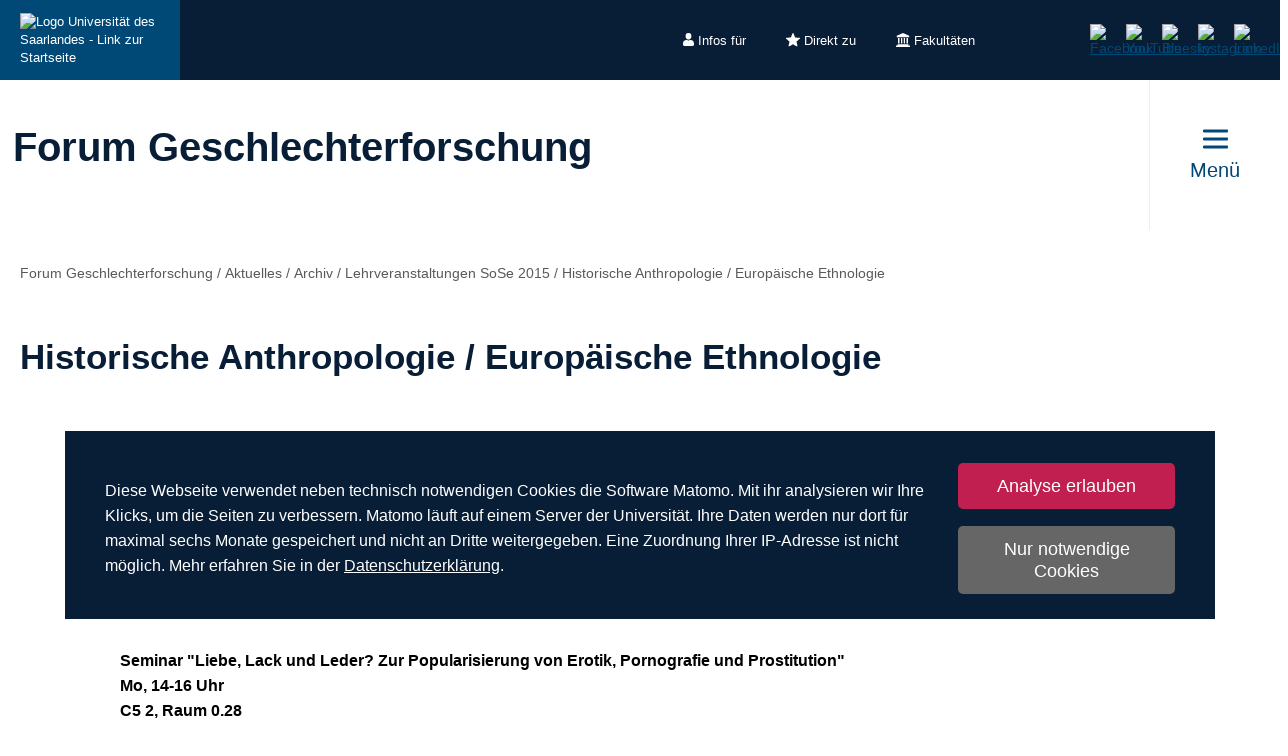

--- FILE ---
content_type: text/html; charset=utf-8
request_url: https://www.uni-saarland.de/forschen/gender/aktuelles/archiv/lehrveranstaltungen-sose-2015/historische-anthropologie-europaeische-ethnologie.html
body_size: 8780
content:
<!DOCTYPE html>
<html lang="de">
<head>

<meta charset="utf-8">
<!-- 
	This website is powered by TYPO3 - inspiring people to share!
	TYPO3 is a free open source Content Management Framework initially created by Kasper Skaarhoj and licensed under GNU/GPL.
	TYPO3 is copyright 1998-2026 of Kasper Skaarhoj. Extensions are copyright of their respective owners.
	Information and contribution at https://typo3.org/
-->

<base href="https://www.uni-saarland.de">

<title>Historische Anthropologie / Europäische Ethnologie | Forum Geschlechterforschung | Universität des Saarlandes</title>
<meta http-equiv="x-ua-compatible" content="IE=edge">
<meta name="generator" content="TYPO3 CMS">
<meta name="viewport" content="width=device-width, initial-scale=1, viewport-fit=cover">
<meta name="robots" content="index,follow">
<meta name="author" content="Universität des Saarlandes">
<meta property="og:title" content="Historische Anthropologie / Europäische Ethnologie">
<meta name="twitter:card" content="summary">
<meta name="apple-mobile-web-app-capable" content="no">

<script nonce=''>
            window.dataLayer = window.dataLayer || [];
            function gtag(){dataLayer.push(arguments);}
    
            gtag('consent', 'default', {
              'ad_storage': 'denied',
              'ad_user_data': 'denied',
              'ad_personalization': 'denied',
              'analytics_storage': 'denied'
            });
            </script>
            
<script id="om-cookie-consent" type="application/json">{"group-1":{"gtm":"matomo","cookie-1":{"body":["<!-- Matomo -->\n<script>\n   function isCorrectEnvironment() {\n       return window.TYPO3_ENV === 'Development\/Staging' || window.TYPO3_ENV === 'Development\/V12';\n   }\n  \n   if (!isCorrectEnvironment()) {\n       var _paq = window._paq = window._paq || [];\n           \/* tracker methods like \"setCustomDimension\" should be called before \"trackPageView\" *\/\n       _paq.push(['trackPageView']);\n       _paq.push(['enableLinkTracking']);\n       (function() {\n           var u=\"https:\/\/statistics.uni-saarland.de\/\";\n           _paq.push(['setTrackerUrl', u+'matomo.php']);\n           _paq.push(['setSiteId', '1']);\n           var d=document, g=d.createElement('script'), s=d.getElementsByTagName('script')[0];\n           g.async=true; g.src=u+'matomo.js'; s.parentNode.insertBefore(g,s);\n       })();\n   }\n   \n   if (isCorrectEnvironment()) {\n       var omCookieScript = document.getElementById('om-cookie-consent');\n       if (omCookieScript) {\n           omCookieScript.parentNode.removeChild(omCookieScript);\n       }\n   }\n<\/script>\n<!-- End Matomo Code -->"]}}}</script>
<link rel="preload" href="/typo3conf/ext/uni_saarland/Resources/Public/Fonts/Open-sans/OpenSans-Regular.woff2"
      as="font" type="font/woff2" crossorigin="anonymous">
<link rel="preload" href="/typo3conf/ext/uni_saarland/Resources/Public/Fonts/Open-sans/OpenSans-SemiBold.woff2"
      as="font" type="font/woff2" crossorigin="anonymous">
<link rel="preload" href="/typo3conf/ext/uni_saarland/Resources/Public/Fonts/Open-sans/OpenSans-ExtraBold.woff2"
      as="font" type="font/woff2" crossorigin="anonymous">
  
<link rel="preload" href="/typo3conf/ext/uni_saarland/Resources/Public/Fonts/Saarland-Icons/saarland-icons.woff"
      as="font" type="font/woff" crossorigin="anonymous">
      <link rel="icon" href="/typo3conf/ext/uni_saarland/Resources/Public/Icons/Favicon/favicon.ico">
      <link rel="apple-touch-icon" sizes="180x180" href="/typo3conf/ext/uni_saarland/Resources/Public/Icons/Favicon/apple-touch-icon.png">
      <link rel="icon" type="image/png" sizes="32x32" href="/typo3conf/ext/uni_saarland/Resources/Public/Icons/Favicon/favicon-32x32.png">
      <link rel="icon" type="image/png" sizes="16x16" href="/typo3conf/ext/uni_saarland/Resources/Public/Icons/Favicon/favicon-16x16.png">
      <link rel="manifest" href="/manifest.json">
      <link rel="mask-icon" href="/typo3conf/ext/uni_saarland/Resources/Public/Icons/Favicon/safari-pinned-tab.svg">
      <meta name="msapplication-TileColor" content="#da532c">
      <link rel="msapplication-config" href="/typo3conf/ext/uni_saarland/Resources/Public/Icons/Favicon/browserconfig.xml">
      <meta name="theme-color" content="#ffffff">
<link rel="canonical" href="https://www.uni-saarland.de/forschen/gender/aktuelles/archiv/lehrveranstaltungen-sose-2015/historische-anthropologie-europaeische-ethnologie.html"/>


<link rel="stylesheet" href="/typo3temp/assets/css/style.css?1768973410" media="all" outputstyle="compressed" formatter="WapplerSystems\WsScss\Formatter\Autoprefixer">



<script src="/typo3temp/assets/compressed/merged-573e20a1e08b0eff4bfbd97626f00123.js?1757566100"></script>

<!--###POSTJSMARKER###-->
</head>
<body>

    <div id="skiplinks">
    <a href="/forschen/gender/aktuelles/archiv/lehrveranstaltungen-sose-2015/historische-anthropologie-europaeische-ethnologie.html#content" class="sr-only sr-only-focusable">Zum Inhalt springen</a>
    <a class="sr-only sr-only-focusable" href="/suche.html">Zur Suche springen</a>
    <a href="/forschen/gender/aktuelles/archiv/lehrveranstaltungen-sose-2015/historische-anthropologie-europaeische-ethnologie.html#footer" class="sr-only sr-only-focusable">Zum Fuss der Seite springen</a>
    
</div>
    <div class="head">
        
    

    <header class="header central">
        
    
            <div class="header__top-bar header__top-bar--decentral">
                
    <div class="header__top-bar--back-wrapper">
        <a aria-label="Zur Uni-Startseite" class="header__top-bar--back-button" title="Universität des Saarlandes" href="/start.html">
            <img class="logo--complete" alt="Logo Universität des Saarlandes - Link zur Startseite" src="/typo3conf/ext/uni_saarland/Resources/Public/Images/UdS_Logo_weiss.svg" width="408" height="163" />
        </a>
        
    </div>

                
	
		<ul class="header__top-bar--meta-nav">
			
				
						<li class="header__top-bar--meta-nav-item meta-nav__has-sub">
							<a href="/meta/infos-fuer.html">
								<img src="/fileadmin/upload/admin/info.svg" width="11" height="14" alt="" />Infos für
							</a>
							<ul class="header__top-bar--meta-nav-submenu">
								
									
											<li><a href="/studium/orientierung.html">Studieninteressierte</a></li>
										
								
									
											<li><a href="/studieren/studienbeginn.html">Erstsemester</a></li>
										
								
									
											<li><a href="/studium/organisation.html">Studierende</a></li>
										
								
									
											<li><a href="/studium/orientierung/schueler.html">Schülerinnen &amp; Schüler</a></li>
										
								
									
											<li><a href="/universitaet/aktuell.html">Presse</a></li>
										
								
									
											<li><a href="/forschung/kultur.html">Unternehmen</a></li>
										
								
									
											<li><a href="/global/alumni.html">Alumni</a></li>
										
								
									
											<li><a href="/intern.html">Uni-Beschäftigte</a></li>
										
								
							</ul>
						</li>
					
			
				
						<li class="header__top-bar--meta-nav-item meta-nav__has-sub">
							<a href="/meta/direkt-zu.html">
								<img src="/fileadmin/upload/admin/stern.svg" width="14" height="14" alt="" />Direkt zu
							</a>
							<ul class="header__top-bar--meta-nav-submenu">
								
									
											<li><a href="/studium/angebot.html">Studienangebot</a></li>
										
								
									
											<li><a href="/studium/bewerbung.html">Bewerben &amp; Einschreiben</a></li>
										
								
									
											<li><a href="/studium/organisation.html">Studienorganisation</a></li>
										
								
									
											<li><a target="_blank" href="https://moodle.uni-saarland.de/" rel="noreferrer">Moodle</a></li>
										
								
									
											<li><a href="/einrichtung/hochschulsport.html">Hochschulsport</a></li>
										
								
									
											<li><a href="/einrichtung/zell.html">Gasthörerstudium</a></li>
										
								
									
											<li><a href="/dezernat/p.html">Personalabteilung</a></li>
										
								
									
											<li><a href="/verwaltung/stellen.html">Stellenausschreibungen</a></li>
										
								
									
											<li><a target="_blank" href="https://unisaarlandde.sharepoint.com/" rel="noreferrer">Intranet (SharePoint)</a></li>
										
								
							</ul>
						</li>
					
			
				
						<li class="header__top-bar--meta-nav-item meta-nav__has-sub">
							<a href="/meta/fakultaeten.html">
								<img src="/fileadmin/upload/admin/fak.svg" width="14" height="14" alt="" />Fakultäten
							</a>
							<ul class="header__top-bar--meta-nav-submenu">
								
									
											<li><a href="/universitaet/organisation/fakultaeten.html">Alle Fakultäten</a></li>
										
								
									
											<li><a href="/fakultaet/hw.html">Fakultät HW</a></li>
										
								
									
											<li><a href="/fakultaet/m.html">Fakultät M</a></li>
										
								
									
											<li><a href="/fakultaet/mi.html">Fakultät MI</a></li>
										
								
									
											<li><a href="/fakultaet/nt.html">Fakultät NT</a></li>
										
								
									
											<li><a href="/fakultaet/p.html">Fakultät P</a></li>
										
								
									
											<li><a href="/fakultaet/r.html">Fakultät R</a></li>
										
								
							</ul>
						</li>
					
			
		</ul>
	

                
    <a aria-label="Suche starten" class="header__top-bar--search-icon" href="/suche.html">
    </a>

                



                
    
    <ul class="header__top-bar--socialmedia">
        
            
                <li>
                    <a title="Facebook" target="_blank" href="https://www.facebook.com/Saarland.University">
                        <img alt="Facebook" src="/typo3conf/ext/uni_saarland/Resources/Public/Icons/facebook.svg" width="8" height="16" />
                    </a>
                </li>
            
        
            
                <li>
                    <a title="YouTube" target="_blank" href="https://www.youtube.com/user/SaarlandUni">
                        <img alt="YouTube" src="/typo3conf/ext/uni_saarland/Resources/Public/Icons/youtube.svg" width="22" height="16" />
                    </a>
                </li>
            
        
            
                <li>
                    <a title="Bluesky" target="_blank" href="https://bsky.app/profile/uni-saarland.de">
                        <img alt="Bluesky" src="/typo3conf/ext/uni_saarland/Resources/Public/Icons/bluesky.svg" width="19" height="16" />
                    </a>
                </li>
            
        
            
                <li>
                    <a title="Instagram" target="_blank" href="https://www.instagram.com/uni_saarland/">
                        <img alt="Instagram" src="/typo3conf/ext/uni_saarland/Resources/Public/Icons/Instagram.svg" width="16" height="16" />
                    </a>
                </li>
            
        
            
                <li>
                    <a title="LinkedIn" target="_blank" href="https://de.linkedin.com/school/saarland-university/">
                        <img alt="LinkedIn" src="/typo3conf/ext/uni_saarland/Resources/Public/Icons/linkedin.svg" width="16" height="16" />
                    </a>
                </li>
            
        
    </ul>

            </div>
        

        
                
    <div class="header__main-bar">
        <div class="header__main-bar--logo-title-wrapper">
            
    
    <div class="header__main-bar--keinlogo header__main-bar--keinlogo--decentralized">
        <span></span>
    </div>

            
                <div class="header__main-bar--title">
                    <a href="/forschen/gender.html">
                        <p class="h1">Forum Geschlechterforschung</p>
                        <p class="h4"></p>
                    </a>
                </div>
            
        </div>
        
                <a href="#" class="burgericon burgericon--decentralized">
                    <div class="burgericon__button not-active">
                        <div class="icons">
                            <span></span>
                            <span></span>
                            <span></span>
                        </div>
                        <span class="title">Menü</span>
                    </div>
                </a>
            
        <div class="menu-layer">
    <button class="menu-layer__close-button" tabindex="0" title="Menü schließen" aria-label="Menü schließen" aria-haspopup="menu">&nbsp;</button>
     <div class="menu-layer__content-wrapper">
            <div class="menu-layer__top-navigation">
                <div class="menu-layer__left-content"></div>
                <div class="menu-layer__mid-content">
                    <div class="menu-layer__second-level-wrapper menu-layer__second-level-wrapper--open">
                        <div class="grid">
                            
                                <div class="grid__column grid__column--xs-3">
                                    <div class="menu-layer__menu-block menu-block no-sub">
                                        <ul class="menu-block__list-lvl-2">
                                            <li class="menu-block__lvl-2-item ">
                                                <a href="/forschen/gender/zertifikat-gender-studies.html" title="Zertifikat &quot;Gender Studies&quot;" class="menu-block__lvl-2-link">
                                                    Zertifikat &quot;Gender Studies&quot;
                                                </a>
                                                <hr class="menu-block__hr" />
                                                
                                            </li>
                                        </ul>
                                    </div>
                                </div>
                            
                                <div class="grid__column grid__column--xs-3">
                                    <div class="menu-layer__menu-block menu-block ">
                                        <ul class="menu-block__list-lvl-2">
                                            <li class="menu-block__lvl-2-item  menu-block__lvl-2-item--has-sub menu-block__lvl-2-item--active">
                                                <a href="/forschen/gender/aktuelles.html" title="Aktuelles" class="menu-block__lvl-2-link">
                                                    Aktuelles
                                                </a>
                                                <hr class="menu-block__hr" />
                                                
                                                    <ul class="menu-block__list-lvl-3">
                                                        
                                                            <li class="menu-block__lvl-3-item ">
                                                                <a href="/forschen/gender/aktuelles/events-wise-2024/2025/lehrveranstaltungen-sose-2025-1.html" title="Lehrveranstaltungen WS 2025/2026" class="menu-block__lvl-3-link">
                                                                    Lehrveranstaltungen WS 2025/2026
                                                                </a>
                                                            </li>
                                                        
                                                            <li class="menu-block__lvl-3-item ">
                                                                <a href="/forschen/gender/aktuelles/events-sose-2025.html" title="Events SoSe 2025" class="menu-block__lvl-3-link">
                                                                    Events SoSe 2025
                                                                </a>
                                                            </li>
                                                        
                                                            <li class="menu-block__lvl-3-item ">
                                                                <a href="/forschen/gender/aktuelles/events-wise-2024/2025/lehrveranstaltungen-sose-2025.html" title="Lehrveranstaltungen SoSe 2025" class="menu-block__lvl-3-link">
                                                                    Lehrveranstaltungen SoSe 2025
                                                                </a>
                                                            </li>
                                                        
                                                            <li class="menu-block__lvl-3-item ">
                                                                <a href="/forschen/gender/aktuelles/events-wise-2024/2025.html" title="Events WiSe 2024/2025" class="menu-block__lvl-3-link">
                                                                    Events WiSe 2024/2025
                                                                </a>
                                                            </li>
                                                        
                                                            <li class="menu-block__lvl-3-item ">
                                                                <a href="/forschen/gender/aktuelles/lehrveranstaltungen-ws-2024/2025.html" title="Lehrveranstaltungen WiSe 2024/2025" class="menu-block__lvl-3-link">
                                                                    Lehrveranstaltungen WiSe 2024/2025
                                                                </a>
                                                            </li>
                                                        
                                                            <li class="menu-block__lvl-3-item  menu-block__lvl-3-item--has-sub">
                                                                <a href="/forschen/gender/aktuelles/lehrveranstaltungen-sose-2024.html" title="Lehrveranstaltungen SoSe 2024" class="menu-block__lvl-3-link">
                                                                    Lehrveranstaltungen SoSe 2024
                                                                </a>
                                                            </li>
                                                        
                                                            <li class="menu-block__lvl-3-item ">
                                                                <a href="/forschen/gender/aktuelles/events-sose-2024-1.html" title="Events SoSe 2024" class="menu-block__lvl-3-link">
                                                                    Events SoSe 2024
                                                                </a>
                                                            </li>
                                                        
                                                            <li class="menu-block__lvl-3-item ">
                                                                <a href="/forschen/gender/aktuelles/lehrveranstaltungen-ws-2023-24.html" title="Lehrveranstaltungen WS 2023/24" class="menu-block__lvl-3-link">
                                                                    Lehrveranstaltungen WS 2023/24
                                                                </a>
                                                            </li>
                                                        
                                                            <li class="menu-block__lvl-3-item ">
                                                                <a href="/forschen/gender/aktuelles/events-ws-2023-24.html" title="Events WS 2023/24" class="menu-block__lvl-3-link">
                                                                    Events WS 2023/24
                                                                </a>
                                                            </li>
                                                        
                                                            <li class="menu-block__lvl-3-item ">
                                                                <a href="/forschen/gender/aktuelles/sommersemester-2023.html" title="Lehrveranstaltungen SoSe 2023" class="menu-block__lvl-3-link">
                                                                    Lehrveranstaltungen SoSe 2023
                                                                </a>
                                                            </li>
                                                        
                                                            <li class="menu-block__lvl-3-item ">
                                                                <a href="/forschen/gender/aktuelles/events-2023.html" title="Events SoSe 2023" class="menu-block__lvl-3-link">
                                                                    Events SoSe 2023
                                                                </a>
                                                            </li>
                                                        
                                                            <li class="menu-block__lvl-3-item ">
                                                                <a href="/forschen/gender/aktuelles/lehrveranstaltungen-sose-2022-1.html" title="Lehrveranstaltungen WiSe 22/23" class="menu-block__lvl-3-link">
                                                                    Lehrveranstaltungen WiSe 22/23
                                                                </a>
                                                            </li>
                                                        
                                                            <li class="menu-block__lvl-3-item ">
                                                                <a href="/forschen/gender/aktuelles/events-wise-2022-2023.html" title="Events WiSe 2022/2023" class="menu-block__lvl-3-link">
                                                                    Events WiSe 2022/2023
                                                                </a>
                                                            </li>
                                                        
                                                            <li class="menu-block__lvl-3-item ">
                                                                <a href="/forschen/gender/aktuelles/lehrveranstaltungen-sose-2022.html" title="Lehrveranstaltungen SoSe 2022" class="menu-block__lvl-3-link">
                                                                    Lehrveranstaltungen SoSe 2022
                                                                </a>
                                                            </li>
                                                        
                                                            <li class="menu-block__lvl-3-item ">
                                                                <a href="/forschen/gender/aktuelles/events-sose-2022.html" title="Events SoSe 2022" class="menu-block__lvl-3-link">
                                                                    Events SoSe 2022
                                                                </a>
                                                            </li>
                                                        
                                                            <li class="menu-block__lvl-3-item ">
                                                                <a href="/forschen/gender/aktuelles/lehrveranstaltungen-wise-20212022.html" title="Lehrveranstaltungen WiSe 2021/2022" class="menu-block__lvl-3-link">
                                                                    Lehrveranstaltungen WiSe 2021/2022
                                                                </a>
                                                            </li>
                                                        
                                                            <li class="menu-block__lvl-3-item ">
                                                                <a href="/forschen/gender/aktuelles/events-wise-202122.html" title="Events WiSe 2021/22" class="menu-block__lvl-3-link">
                                                                    Events WiSe 2021/22
                                                                </a>
                                                            </li>
                                                        
                                                            <li class="menu-block__lvl-3-item ">
                                                                <a href="/forschen/gender/aktuelles/lehrveranstaltungen-sose-2021.html" title="Lehrveranstaltungen SoSe 2021" class="menu-block__lvl-3-link">
                                                                    Lehrveranstaltungen SoSe 2021
                                                                </a>
                                                            </li>
                                                        
                                                            <li class="menu-block__lvl-3-item ">
                                                                <a href="/forschen/gender/aktuelles/events-sose-2021.html" title="Events SoSe 2021" class="menu-block__lvl-3-link">
                                                                    Events SoSe 2021
                                                                </a>
                                                            </li>
                                                        
                                                            <li class="menu-block__lvl-3-item ">
                                                                <a href="/forschen/gender/aktuelles/lehrveranstaltungen-wise-20202021.html" title="Lehrveranstaltungen WiSe 2020/2021" class="menu-block__lvl-3-link">
                                                                    Lehrveranstaltungen WiSe 2020/2021
                                                                </a>
                                                            </li>
                                                        
                                                            <li class="menu-block__lvl-3-item ">
                                                                <a href="/forschen/gender/aktuelles/events-wise-20202021.html" title="Events WiSe 2020/2021" class="menu-block__lvl-3-link">
                                                                    Events WiSe 2020/2021
                                                                </a>
                                                            </li>
                                                        
                                                            <li class="menu-block__lvl-3-item  menu-block__lvl-3-item--has-sub menu-block__lvl-3-item--active">
                                                                <a href="/forschen/gender/aktuelles/archiv.html" title="Archiv" class="menu-block__lvl-3-link">
                                                                    Archiv
                                                                </a>
                                                            </li>
                                                        
                                                    </ul>
                                                
                                            </li>
                                        </ul>
                                    </div>
                                </div>
                            
                                <div class="grid__column grid__column--xs-3">
                                    <div class="menu-layer__menu-block menu-block ">
                                        <ul class="menu-block__list-lvl-2">
                                            <li class="menu-block__lvl-2-item  menu-block__lvl-2-item--has-sub">
                                                <a href="/forschen/gender/beteiligte-personen.html" title="Beteiligte Personen" class="menu-block__lvl-2-link">
                                                    Beteiligte Personen
                                                </a>
                                                <hr class="menu-block__hr" />
                                                
                                                    <ul class="menu-block__list-lvl-3">
                                                        
                                                            <li class="menu-block__lvl-3-item ">
                                                                <a href="/forschen/gender/beteiligte-personen/apl-prof-dr-anne-conrad.html" title="apl. Prof. Dr. Anne Conrad" class="menu-block__lvl-3-link">
                                                                    apl. Prof. Dr. Anne Conrad
                                                                </a>
                                                            </li>
                                                        
                                                            <li class="menu-block__lvl-3-item ">
                                                                <a href="/forschen/gender/beteiligte-personen/prof-dr-astrid-m-fellner.html" title="Prof. Dr. Astrid M. Fellner" class="menu-block__lvl-3-link">
                                                                    Prof. Dr. Astrid M. Fellner
                                                                </a>
                                                            </li>
                                                        
                                                            <li class="menu-block__lvl-3-item ">
                                                                <a href="/forschen/gender/beteiligte-personen/dr-heike-missler.html" title="Dr. Heike Mißler" class="menu-block__lvl-3-link">
                                                                    Dr. Heike Mißler
                                                                </a>
                                                            </li>
                                                        
                                                    </ul>
                                                
                                            </li>
                                        </ul>
                                    </div>
                                </div>
                            
                                <div class="grid__column grid__column--xs-3">
                                    <div class="menu-layer__menu-block menu-block no-sub">
                                        <ul class="menu-block__list-lvl-2">
                                            <li class="menu-block__lvl-2-item ">
                                                <a href="/forschen/gender/publikationen.html" title="Publikationen" class="menu-block__lvl-2-link">
                                                    Publikationen
                                                </a>
                                                <hr class="menu-block__hr" />
                                                
                                            </li>
                                        </ul>
                                    </div>
                                </div>
                            
                                <div class="grid__column grid__column--xs-3">
                                    <div class="menu-layer__menu-block menu-block ">
                                        <ul class="menu-block__list-lvl-2">
                                            <li class="menu-block__lvl-2-item  menu-block__lvl-2-item--has-sub">
                                                <a href="/forschen/gender/intersections.html" title="Intersections" class="menu-block__lvl-2-link">
                                                    Intersections
                                                </a>
                                                <hr class="menu-block__hr" />
                                                
                                                    <ul class="menu-block__list-lvl-3">
                                                        
                                                            <li class="menu-block__lvl-3-item ">
                                                                <a href="/forschen/gender/intersections/intersections-2017.html" title="Intersections 2017" class="menu-block__lvl-3-link">
                                                                    Intersections 2017
                                                                </a>
                                                            </li>
                                                        
                                                            <li class="menu-block__lvl-3-item  menu-block__lvl-3-item--has-sub">
                                                                <a href="/forschen/gender/intersections/intersections-2019.html" title="Intersections 2019" class="menu-block__lvl-3-link">
                                                                    Intersections 2019
                                                                </a>
                                                            </li>
                                                        
                                                            <li class="menu-block__lvl-3-item ">
                                                                <a href="/forschen/gender/intersections/intersections-2023.html" title="Intersections 2023" class="menu-block__lvl-3-link">
                                                                    Intersections 2023
                                                                </a>
                                                            </li>
                                                        
                                                            <li class="menu-block__lvl-3-item ">
                                                                <a href="/forschen/gender/intersections/mission.html" title="Mission" class="menu-block__lvl-3-link">
                                                                    Mission
                                                                </a>
                                                            </li>
                                                        
                                                    </ul>
                                                
                                            </li>
                                        </ul>
                                    </div>
                                </div>
                            
                                <div class="grid__column grid__column--xs-3">
                                    <div class="menu-layer__menu-block menu-block ">
                                        <ul class="menu-block__list-lvl-2">
                                            <li class="menu-block__lvl-2-item  menu-block__lvl-2-item--has-sub">
                                                <a href="/forschen/gender/kontakt.html" title="Kontakt" class="menu-block__lvl-2-link">
                                                    Kontakt
                                                </a>
                                                <hr class="menu-block__hr" />
                                                
                                                    <ul class="menu-block__list-lvl-3">
                                                        
                                                            <li class="menu-block__lvl-3-item ">
                                                                <a href="/forschen/gender/partner.html" title="Partner*innen" class="menu-block__lvl-3-link">
                                                                    Partner*innen
                                                                </a>
                                                            </li>
                                                        
                                                    </ul>
                                                
                                            </li>
                                        </ul>
                                    </div>
                                </div>
                            
                        </div>
                    </div>
                </div>
                <div class="menu-layer__right-content"></div>
            </div>
        </div>
    </div>
    
        
    
    <div class="mobile-menu-layer mobile-menu-layer--decentralized">
        <div class="mobile-menu-layer__content-wrapper">
            <div class="mobile-menu-layer__lang-switch-wrapper">
                



            </div>
            <div class="mobile-menu-layer__meta-buttons-wrapper">
                
    
        <ul class="mobile-meta-nav">
            
                <li class="mobile-meta-nav__item">
                    <a class="mobile-meta-nav__link" href="/meta/infos-fuer.html">
                        
                                <div class="mobile-meta-nav__link-icon">
                                    <img src="/fileadmin/upload/admin/info.svg" width="30" height="30" alt="" />
                                </div>
                                <span class="mobile-meta-nav__link-title">
                                    Infos für
                                </span>
                            
                    </a>
                </li>
            
                <li class="mobile-meta-nav__item">
                    <a class="mobile-meta-nav__link" href="/meta/direkt-zu.html">
                        
                                <div class="mobile-meta-nav__link-icon">
                                    <img src="/fileadmin/upload/admin/stern.svg" width="30" height="30" alt="" />
                                </div>
                                <span class="mobile-meta-nav__link-title">
                                    Direkt zu
                                </span>
                            
                    </a>
                </li>
            
                <li class="mobile-meta-nav__item">
                    <a class="mobile-meta-nav__link" href="/meta/fakultaeten.html">
                        
                                <div class="mobile-meta-nav__link-icon">
                                    <img src="/fileadmin/upload/admin/fak.svg" width="30" height="30" alt="" />
                                </div>
                                <span class="mobile-meta-nav__link-title">
                                    Fakultäten
                                </span>
                            
                    </a>
                </li>
            
            <li class="mobile-meta-nav__item">
                <a class="mobile-meta-nav__link" href="/suche.html">
                    <div class="mobile-meta-nav__link-icon">
                        <img src="/typo3conf/ext/uni_saarland/Resources/Public/Icons/Suche-White.svg" width="30" height="30" alt="" />
                    </div>
                    <span class="mobile-meta-nav__link-title">
                        Suche
                    </span>
                </a>
            </li>
        </ul>
    

            </div>
            <div class="mobile-menu-layer__navivation-wrapper">
                
    <div class="mobilemenu-wrapper">
        <nav id="mobile-menu">
            <ul class="mobilemenu-list">
                
                    <li class="mobilemenu-list__item">

                        
                                <a class="mobilemenu-list__link mobilemenu-list__link--no-sub" href="/forschen/gender/zertifikat-gender-studies.html" title="Zertifikat &quot;Gender Studies&quot;">Zertifikat &quot;Gender Studies&quot;</a>
                            
                    </li>
                
                    <li class="mobilemenu-list__item mobilemenu-list__item--active">

                        
                                <a class="mobilemenu-list__link" href="/forschen/gender/aktuelles.html" title="Aktuelles">Aktuelles</a>
                                
    <ul class="mobilemenu-list">
        <li class="mobilemenu-list__item mobilemenu-list__title">
            <a class="mobilemenu-list__link mobilemenu-list__link--mobile" href="/forschen/gender/aktuelles.html" title="Aktuelles">
            <span>Aktuelles</span>
            </a>
        </li>
        
            <li class="mobilemenu-list__item">
                <a class="mobilemenu-list__link mobilemenu-list__link--mobile" href="/forschen/gender/aktuelles/events-wise-2024/2025/lehrveranstaltungen-sose-2025-1.html" title="Lehrveranstaltungen WS 2025/2026">Lehrveranstaltungen WS 2025/2026</a>
            </li>
        
            <li class="mobilemenu-list__item">
                <a class="mobilemenu-list__link mobilemenu-list__link--mobile" href="/forschen/gender/aktuelles/events-sose-2025.html" title="Events SoSe 2025">Events SoSe 2025</a>
            </li>
        
            <li class="mobilemenu-list__item">
                <a class="mobilemenu-list__link mobilemenu-list__link--mobile" href="/forschen/gender/aktuelles/events-wise-2024/2025/lehrveranstaltungen-sose-2025.html" title="Lehrveranstaltungen SoSe 2025">Lehrveranstaltungen SoSe 2025</a>
            </li>
        
            <li class="mobilemenu-list__item">
                <a class="mobilemenu-list__link mobilemenu-list__link--mobile" href="/forschen/gender/aktuelles/events-wise-2024/2025.html" title="Events WiSe 2024/2025">Events WiSe 2024/2025</a>
            </li>
        
            <li class="mobilemenu-list__item">
                <a class="mobilemenu-list__link mobilemenu-list__link--mobile" href="/forschen/gender/aktuelles/lehrveranstaltungen-ws-2024/2025.html" title="Lehrveranstaltungen WiSe 2024/2025">Lehrveranstaltungen WiSe 2024/2025</a>
            </li>
        
            <li class="mobilemenu-list__item">
                <a class="mobilemenu-list__link mobilemenu-list__link--mobile" href="/forschen/gender/aktuelles/lehrveranstaltungen-sose-2024.html" title="Lehrveranstaltungen SoSe 2024">Lehrveranstaltungen SoSe 2024</a>
            </li>
        
            <li class="mobilemenu-list__item">
                <a class="mobilemenu-list__link mobilemenu-list__link--mobile" href="/forschen/gender/aktuelles/events-sose-2024-1.html" title="Events SoSe 2024">Events SoSe 2024</a>
            </li>
        
            <li class="mobilemenu-list__item">
                <a class="mobilemenu-list__link mobilemenu-list__link--mobile" href="/forschen/gender/aktuelles/lehrveranstaltungen-ws-2023-24.html" title="Lehrveranstaltungen WS 2023/24">Lehrveranstaltungen WS 2023/24</a>
            </li>
        
            <li class="mobilemenu-list__item">
                <a class="mobilemenu-list__link mobilemenu-list__link--mobile" href="/forschen/gender/aktuelles/events-ws-2023-24.html" title="Events WS 2023/24">Events WS 2023/24</a>
            </li>
        
            <li class="mobilemenu-list__item">
                <a class="mobilemenu-list__link mobilemenu-list__link--mobile" href="/forschen/gender/aktuelles/sommersemester-2023.html" title="Lehrveranstaltungen SoSe 2023">Lehrveranstaltungen SoSe 2023</a>
            </li>
        
            <li class="mobilemenu-list__item">
                <a class="mobilemenu-list__link mobilemenu-list__link--mobile" href="/forschen/gender/aktuelles/events-2023.html" title="Events SoSe 2023">Events SoSe 2023</a>
            </li>
        
            <li class="mobilemenu-list__item">
                <a class="mobilemenu-list__link mobilemenu-list__link--mobile" href="/forschen/gender/aktuelles/lehrveranstaltungen-sose-2022-1.html" title="Lehrveranstaltungen WiSe 22/23">Lehrveranstaltungen WiSe 22/23</a>
            </li>
        
            <li class="mobilemenu-list__item">
                <a class="mobilemenu-list__link mobilemenu-list__link--mobile" href="/forschen/gender/aktuelles/events-wise-2022-2023.html" title="Events WiSe 2022/2023">Events WiSe 2022/2023</a>
            </li>
        
            <li class="mobilemenu-list__item">
                <a class="mobilemenu-list__link mobilemenu-list__link--mobile" href="/forschen/gender/aktuelles/lehrveranstaltungen-sose-2022.html" title="Lehrveranstaltungen SoSe 2022">Lehrveranstaltungen SoSe 2022</a>
            </li>
        
            <li class="mobilemenu-list__item">
                <a class="mobilemenu-list__link mobilemenu-list__link--mobile" href="/forschen/gender/aktuelles/events-sose-2022.html" title="Events SoSe 2022">Events SoSe 2022</a>
            </li>
        
            <li class="mobilemenu-list__item">
                <a class="mobilemenu-list__link mobilemenu-list__link--mobile" href="/forschen/gender/aktuelles/lehrveranstaltungen-wise-20212022.html" title="Lehrveranstaltungen WiSe 2021/2022">Lehrveranstaltungen WiSe 2021/2022</a>
            </li>
        
            <li class="mobilemenu-list__item">
                <a class="mobilemenu-list__link mobilemenu-list__link--mobile" href="/forschen/gender/aktuelles/events-wise-202122.html" title="Events WiSe 2021/22">Events WiSe 2021/22</a>
            </li>
        
            <li class="mobilemenu-list__item">
                <a class="mobilemenu-list__link mobilemenu-list__link--mobile" href="/forschen/gender/aktuelles/lehrveranstaltungen-sose-2021.html" title="Lehrveranstaltungen SoSe 2021">Lehrveranstaltungen SoSe 2021</a>
            </li>
        
            <li class="mobilemenu-list__item">
                <a class="mobilemenu-list__link mobilemenu-list__link--mobile" href="/forschen/gender/aktuelles/events-sose-2021.html" title="Events SoSe 2021">Events SoSe 2021</a>
            </li>
        
            <li class="mobilemenu-list__item">
                <a class="mobilemenu-list__link mobilemenu-list__link--mobile" href="/forschen/gender/aktuelles/lehrveranstaltungen-wise-20202021.html" title="Lehrveranstaltungen WiSe 2020/2021">Lehrveranstaltungen WiSe 2020/2021</a>
            </li>
        
            <li class="mobilemenu-list__item">
                <a class="mobilemenu-list__link mobilemenu-list__link--mobile" href="/forschen/gender/aktuelles/events-wise-20202021.html" title="Events WiSe 2020/2021">Events WiSe 2020/2021</a>
            </li>
        
            <li class="mobilemenu-list__item mobilemenu-list__item--active">
                <a class="mobilemenu-list__link mobilemenu-list__link--mobile" href="/forschen/gender/aktuelles/archiv.html" title="Archiv">Archiv</a>
            </li>
        
    </ul>

                            
                    </li>
                
                    <li class="mobilemenu-list__item">

                        
                                <a class="mobilemenu-list__link" href="/forschen/gender/beteiligte-personen.html" title="Beteiligte Personen">Beteiligte Personen</a>
                                
    <ul class="mobilemenu-list">
        <li class="mobilemenu-list__item mobilemenu-list__title">
            <a class="mobilemenu-list__link mobilemenu-list__link--mobile" href="/forschen/gender/beteiligte-personen.html" title="Beteiligte Personen">
            <span>Beteiligte Personen</span>
            </a>
        </li>
        
            <li class="mobilemenu-list__item">
                <a class="mobilemenu-list__link mobilemenu-list__link--mobile" href="/forschen/gender/beteiligte-personen/apl-prof-dr-anne-conrad.html" title="apl. Prof. Dr. Anne Conrad">apl. Prof. Dr. Anne Conrad</a>
            </li>
        
            <li class="mobilemenu-list__item">
                <a class="mobilemenu-list__link mobilemenu-list__link--mobile" href="/forschen/gender/beteiligte-personen/prof-dr-astrid-m-fellner.html" title="Prof. Dr. Astrid M. Fellner">Prof. Dr. Astrid M. Fellner</a>
            </li>
        
            <li class="mobilemenu-list__item">
                <a class="mobilemenu-list__link mobilemenu-list__link--mobile" href="/forschen/gender/beteiligte-personen/dr-heike-missler.html" title="Dr. Heike Mißler">Dr. Heike Mißler</a>
            </li>
        
    </ul>

                            
                    </li>
                
                    <li class="mobilemenu-list__item">

                        
                                <a class="mobilemenu-list__link mobilemenu-list__link--no-sub" href="/forschen/gender/publikationen.html" title="Publikationen">Publikationen</a>
                            
                    </li>
                
                    <li class="mobilemenu-list__item">

                        
                                <a class="mobilemenu-list__link" href="/forschen/gender/intersections.html" title="Intersections">Intersections</a>
                                
    <ul class="mobilemenu-list">
        <li class="mobilemenu-list__item mobilemenu-list__title">
            <a class="mobilemenu-list__link mobilemenu-list__link--mobile" href="/forschen/gender/intersections.html" title="Intersections">
            <span>Intersections</span>
            </a>
        </li>
        
            <li class="mobilemenu-list__item">
                <a class="mobilemenu-list__link mobilemenu-list__link--mobile" href="/forschen/gender/intersections/intersections-2017.html" title="Intersections 2017">Intersections 2017</a>
            </li>
        
            <li class="mobilemenu-list__item">
                <a class="mobilemenu-list__link mobilemenu-list__link--mobile" href="/forschen/gender/intersections/intersections-2019.html" title="Intersections 2019">Intersections 2019</a>
            </li>
        
            <li class="mobilemenu-list__item">
                <a class="mobilemenu-list__link mobilemenu-list__link--mobile" href="/forschen/gender/intersections/intersections-2023.html" title="Intersections 2023">Intersections 2023</a>
            </li>
        
            <li class="mobilemenu-list__item">
                <a class="mobilemenu-list__link mobilemenu-list__link--mobile" href="/forschen/gender/intersections/mission.html" title="Mission">Mission</a>
            </li>
        
    </ul>

                            
                    </li>
                
                    <li class="mobilemenu-list__item">

                        
                                <a class="mobilemenu-list__link" href="/forschen/gender/kontakt.html" title="Kontakt">Kontakt</a>
                                
    <ul class="mobilemenu-list">
        <li class="mobilemenu-list__item mobilemenu-list__title">
            <a class="mobilemenu-list__link mobilemenu-list__link--mobile" href="/forschen/gender/kontakt.html" title="Kontakt">
            <span>Kontakt</span>
            </a>
        </li>
        
            <li class="mobilemenu-list__item">
                <a class="mobilemenu-list__link mobilemenu-list__link--mobile" href="/forschen/gender/partner.html" title="Partner*innen">Partner*innen</a>
            </li>
        
    </ul>

                            
                    </li>
                
            </ul>
        </nav>
    </div>

            </div>
            <div class="mobile-menu-layer__social-nav-wrapper">
                
    
    <ul class="header__top-bar--socialmedia">
        
            
                <li>
                    <a title="Facebook" target="_blank" href="https://www.facebook.com/Saarland.University">
                        <img alt="Facebook" src="/typo3conf/ext/uni_saarland/Resources/Public/Icons/facebook.svg" width="8" height="16" />
                    </a>
                </li>
            
        
            
                <li>
                    <a title="YouTube" target="_blank" href="https://www.youtube.com/user/SaarlandUni">
                        <img alt="YouTube" src="/typo3conf/ext/uni_saarland/Resources/Public/Icons/youtube.svg" width="22" height="16" />
                    </a>
                </li>
            
        
            
                <li>
                    <a title="Bluesky" target="_blank" href="https://bsky.app/profile/uni-saarland.de">
                        <img alt="Bluesky" src="/typo3conf/ext/uni_saarland/Resources/Public/Icons/bluesky.svg" width="19" height="16" />
                    </a>
                </li>
            
        
            
                <li>
                    <a title="Instagram" target="_blank" href="https://www.instagram.com/uni_saarland/">
                        <img alt="Instagram" src="/typo3conf/ext/uni_saarland/Resources/Public/Icons/Instagram.svg" width="16" height="16" />
                    </a>
                </li>
            
        
            
                <li>
                    <a title="LinkedIn" target="_blank" href="https://de.linkedin.com/school/saarland-university/">
                        <img alt="LinkedIn" src="/typo3conf/ext/uni_saarland/Resources/Public/Icons/linkedin.svg" width="16" height="16" />
                    </a>
                </li>
            
        
    </ul>

            </div>
        </div>
    </div>









    </div>

            

    </header>

    
            <div class="header-stage">
                

  <div class="headerimage">
    <picture>

      <source srcset="/fileadmin/upload/_processed_/5/a/csm_Header_schmal_cff10e1f8b.png" media="(max-width: 550px)">
      <source srcset="/fileadmin/upload/_processed_/5/a/csm_Header_schmal_541556a83e.png" media="(max-width: 550px) AND (min-resolution: 192dpi)">
      <source srcset="/fileadmin/upload/_processed_/5/a/csm_Header_schmal_1802201728.png" media="(min-width: 551px) AND (max-width: 768px)">
      <source srcset="/fileadmin/upload/_processed_/5/a/csm_Header_schmal_bce129a6f6.png" media="(min-width: 769px) AND (max-width: 1200px)">
      <source srcset="/fileadmin/upload/_processed_/5/a/csm_Header_schmal_96c00c3718.png" media="(min-width: 1201px)">
      <img src="/fileadmin/upload/_processed_/5/a/csm_Header_schmal_d22ea24418.png" width="4592" height="654" alt="" />
    </picture>
    
  </div>




            </div>
        


    </div>
    <div class="content" id="content" role="main">
        
	
	
		
    <ul itemscope itemtype="https://schema.org/BreadcrumbList" class="breadcrumb" >
        
            <li itemprop="itemListElement" itemscope itemtype="https://schema.org/ListItem" class="breadcrumb__item" >
                
                        <a itemprop="item" title="Forum Geschlechterforschung" href="/forschen/gender.html">
                            <span itemprop="name">
                                Forum Geschlechterforschung
                            </span>
                        </a>
                        <meta itemprop="position" content="1" />
                        <span> / </span>
                    
            </li>
        
            <li itemprop="itemListElement" itemscope itemtype="https://schema.org/ListItem" class="breadcrumb__item" >
                
                        <a itemprop="item" title="Aktuelles" href="/forschen/gender/aktuelles.html">
                            <span itemprop="name">
                                Aktuelles
                            </span>
                        </a>
                        <meta itemprop="position" content="2" />
                        <span> / </span>
                    
            </li>
        
            <li itemprop="itemListElement" itemscope itemtype="https://schema.org/ListItem" class="breadcrumb__item" >
                
                        <a itemprop="item" title="Archiv" href="/forschen/gender/aktuelles/archiv.html">
                            <span itemprop="name">
                                Archiv
                            </span>
                        </a>
                        <meta itemprop="position" content="3" />
                        <span> / </span>
                    
            </li>
        
            <li itemprop="itemListElement" itemscope itemtype="https://schema.org/ListItem" class="breadcrumb__item" >
                
                        <a itemprop="item" title="Lehrveranstaltungen SoSe 2015" href="/forschen/gender/aktuelles/archiv/lehrveranstaltungen-sose-2015.html">
                            <span itemprop="name">
                                Lehrveranstaltungen SoSe 2015
                            </span>
                        </a>
                        <meta itemprop="position" content="4" />
                        <span> / </span>
                    
            </li>
        
            <li itemprop="itemListElement" itemscope itemtype="https://schema.org/ListItem" class="breadcrumb__item" >
                
                        <span itemprop="name">
                            Historische Anthropologie / Europäische Ethnologie
                        </span>
                        <meta itemprop="position" content="5" />
                    
            </li>
        
    </ul>


	
	<!-- TYPO3SEARCH_begin -->
	<div class="maincontent maincontent--white">
		<div class="grid">

			
				
						<div class="grid__column grid__column--lg-12">
							<h1 class="hyphenate">Historische Anthropologie / Europäische Ethnologie</h1>
						</div>
					
			

			
					<div class="grid__column grid__column--lg-12">
						
<div id="c127471" class="frame frame-default frame-type-text frame-layout-0 frame-space-after-medium"></div>


<div id="c127472" class="frame frame-default frame-type-text frame-layout-0 frame-space-after-medium"><h2 class="">
                Historische Anthropologie / Europäische Ethnologie
            </h2><p><b>Prof. Dr. Barbara Krug-Richter</b></p><p>&nbsp;</p><p><b>Seminar &quot;Liebe, Lack und Leder? Zur Popularisierung von Erotik, Pornografie und Prostitution&quot;<br />Mo, 14-16 Uhr<br />C5 2, Raum 0.28</b></p><p><b><br />Seminar &quot;Von Messern, Mäntel und Männlichkeit. Zur Kultur des Streitens in der frühen Neuzeit (16. - 19. jh.)&quot;<br />Di, 10-12 Uhr<br />C 5 2, Raum 0.28</b></p></div>


					</div>
				
			
			

		</div>
	</div>
	
	
	
	

	

	
	
	
	

	

	
	
	
	

	

	
	
	
	

	

	
	
	
	

	

	
	
	
	

	

	
	
	
	

	


	<!-- TYPO3SEARCH_end -->

    </div>
    <footer class="footer">
        
	<div class="footer__content" id="footer">
		<div class="grid">
			<div class="grid__column grid__column--xs-12">
				
<div id="c220559" class="frame frame-custom-100 frame-type-header frame-layout-0"><h2 class="">
                Universität des Saarlandes
            </h2></div>


			</div>
		</div>
		<div class="grid footer-menu-grid">
			<div class="footer-menu-grid__wrapper">
				<div class="grid__column footer-menu-grid__column accordion_container" data-accordion-group="">
                    <div class="accordion-footer1 accordion accordion-footer" data-accordion="">
                        <h3 href="#collapsefooter1" class="accordion__header" data-control="">
                            

                Kontakt
            


                        </h3>
                        <div id="collapsefooter1" class="accordion__content" data-content="">
                            
<a id="c220568"></a><p>Universit&#228;t des Saarlandes<br /> Campus<br /> 66123 Saarbr&#252;cken<br /> www.uni-saarland.de/kontakt</p>


                        </div>
                    </div>
				</div>
                <div class="grid__column footer-menu-grid__column accordion_container" data-accordion-group="">
                    <div class="accordion-footer2 accordion accordion-footer" data-accordion="">
                        <h3 href="#collapsefooter2" class="accordion__header" data-control="">
                            

                Standorte
            


                        </h3>
                        <div id="collapsefooter2" class="accordion__content" data-content="">
                            
<a id="c220569"></a><ul class="subpages"><li><a href="/standort/saarbruecken.html" title="Campus Saarbrücken"><span>Campus Saarbrücken</span></a></li><li><a href="/standort/homburg.html" title="Campus Homburg"><span>Campus Homburg</span></a></li><li><a href="/standort/dudweiler.html" title="Campus Dudweiler"><span>Campus Dudweiler</span></a></li><li><a href="/standort/mwt.html" title="Standort Meerwiesertalweg"><span>Standort Meerwiesertalweg</span></a></li></ul><div class="frame-space-after-extra-large"></div>


                        </div>
                    </div>
				</div>
                <div class="grid__column footer-menu-grid__column accordion_container" data-accordion-group="">
                    <div class="accordion-footer3 accordion accordion-footer" data-accordion="">
                        <h3 href="#collapsefooter3" class="accordion__header" data-control="">
                            

                Lagepläne
            


                        </h3>
                        <div id="collapsefooter3" class="accordion__content" data-content="">
                            
<a id="c220570"></a><ul class="subpages"><li><a href="https://www.uni-saarland.de/fileadmin/upload/footer/lageplan/saarbruecken_klickbar.pdf" target="_blank" title="Saarbrücker Campus"><span>Saarbrücker Campus</span></a></li><li><a href="/standort/saarbruecken/auto/parken.html" title="Parken auf dem Campus"><span>Parken auf dem Campus</span></a></li><li><a href="https://www.uks.eu/fileadmin/uks/patienten-besucher/anfahrt-parken-klinikbus-und-infozentrum/UKS_Klinikumsplan_Deutsch.pdf" target="_blank" title="Klinikumsplan Homburg"><span>Klinikumsplan Homburg</span></a></li><li><a href="/standort/saarbruecken/lageplan.html" title="Weitere Lagepläne"><span>Weitere Lagepläne</span></a></li></ul><div class="frame-space-after-extra-large"></div>


                        </div>
                    </div>
				</div>
                <div class="grid__column footer-menu-grid__column accordion_container" data-accordion-group="">
                    <div class="accordion-footer4 accordion accordion-footer" data-accordion="">
                        <h3 href="#collapsefooter4" class="accordion__header" data-control="">
                            

                Suche
            


                        </h3>
                        <div id="collapsefooter4" class="accordion__content" data-content="">
                            
<a id="c220575"></a><ul class="subpages"><li><a href="/suche.html" title="Volltextsuche"><span>Volltextsuche</span></a></li><li><a href="/suche/personen.html" title="Personensuche"><span>Personensuche</span></a></li><li><a href="/suche/a-z.html" title="A-Z-Suche"><span>A-Z-Suche</span></a></li><li><a href="/studium/angebot.html" title="Studiengänge"><span>Studiengänge</span></a></li></ul><div class="frame-space-after-extra-large"></div>


                        </div>
                    </div>
				</div>
                <div class="grid__column footer-menu-grid__column accordion_container" data-accordion-group="">
                    <div class="accordion-footer5 accordion accordion-footer" data-accordion="">
                        <h3 href="#collapsefooter5" class="accordion__header" data-control="">
                            

                Intern
            


                        </h3>
                        <div id="collapsefooter5" class="accordion__content" data-content="">
                            
<a id="c220577"></a><ul class="subpages"><li><a href="/intern.html" title="Beschäftigtenportal"><span>Beschäftigtenportal</span></a></li><li><a href="/universitaet/organisation/verwaltung/dezernate.html" title="Dezernate"><span>Dezernate</span></a></li><li><a href="/verwaltung/stellen.html" title="Stellenausschreibungen"><span>Stellenausschreibungen</span></a></li><li><a href="/webteam.html" title="Webteam"><span>Webteam</span></a></li></ul><div class="frame-space-after-extra-large"></div>


                        </div>
                    </div>
				</div>
			</div>
		</div>
		<div class="grid">
			<div class="grid__column grid__column--xs-12 grid__column--sm-5">
				
<div id="c220565" class="frame frame-default frame-type-text frame-layout-0"><p>© Universität des Saarlandes</p></div>


			</div>
			<div class="grid__column grid__column--xs-12 grid__column--sm-2 grid__column--align-center" aria-label="Social Media Links">
				
				<ul class="footer__content--socialmedia">
					
                        
                            <li>
                                <a title="Facebook" target="_blank" href="https://www.facebook.com/Saarland.University">
                                    <img alt="Facebook" src="/typo3conf/ext/uni_saarland/Resources/Public/Icons/facebook.svg" width="8" height="16" />
                                </a>
                            </li>
                        
					
                        
                            <li>
                                <a title="YouTube" target="_blank" href="https://www.youtube.com/user/SaarlandUni">
                                    <img alt="YouTube" src="/typo3conf/ext/uni_saarland/Resources/Public/Icons/youtube.svg" width="22" height="16" />
                                </a>
                            </li>
                        
					
                        
                            <li>
                                <a title="Bluesky" target="_blank" href="https://bsky.app/profile/uni-saarland.de">
                                    <img alt="Bluesky" src="/typo3conf/ext/uni_saarland/Resources/Public/Icons/bluesky.svg" width="19" height="16" />
                                </a>
                            </li>
                        
					
                        
                            <li>
                                <a title="Instagram" target="_blank" href="https://www.instagram.com/uni_saarland/">
                                    <img alt="Instagram" src="/typo3conf/ext/uni_saarland/Resources/Public/Icons/Instagram.svg" width="16" height="16" />
                                </a>
                            </li>
                        
					
                        
                            <li>
                                <a title="LinkedIn" target="_blank" href="https://de.linkedin.com/school/saarland-university/">
                                    <img alt="LinkedIn" src="/typo3conf/ext/uni_saarland/Resources/Public/Icons/linkedin.svg" width="16" height="16" />
                                </a>
                            </li>
                        
					
				</ul>
			</div>
			<div class="grid__column grid__column--xs-12 grid__column--sm-5 grid__column--align-right">
				
<div id="c220567" class="frame frame-default frame-type-text frame-layout-0"><p><a href="/impressum.html">Impressum</a> | <a href="/datenschutzerklaerung.html">Datenschutz</a> | <a href="/barrierefreiheit.html">Barrierefreiheit</a> | <a href="/leichte-sprache.html">Leichte Sprache</a> | <a href="/gebaerdensprache.html" class="link link--dgs">DGS</a></p></div>


			</div>
		</div>
	</div>

    </footer>
    <a id="backTop" aria-label="Zum Seitenanfang" title="Zum Seitenanfang" class="back-to-top">&nbsp;</a>


	<div class="tx-om-cookie-consent">
		
		<div class="om-cookie-panel" data-omcookie-panel="1">

			<div class="cookie-panel__header">
			<div class="cookie-panel__selection">
				<h5>Cookie Einstellungen</h5>
				<form>
					
						<div class="cookie-panel__checkbox-wrap">
							<input class="cookie-panel__checkbox " autocomplete="off" data-omcookie-panel-grp="1" id="group-1" type="checkbox"  value="group-1" />
							<label for="group-1">Matomo Cookie Einstellungen</label>
						</div>
					
				</form>
			</div>
			</div>

			<div class="cookie-panel__body">
			<div class="cookie-panel__description">
				<p>Diese Webseite verwendet neben technisch notwendigen Cookies die Software Matomo. Mit ihr analysieren wir Ihre Klicks, um die Seiten zu verbessern. Matomo l&#228;uft auf einem Server der Universit&#228;t. Ihre Daten werden nur dort f&#252;r maximal sechs Monate gespeichert und nicht an Dritte weitergegeben. Eine Zuordnung Ihrer IP-Adresse ist nicht m&#246;glich. Mehr erfahren Sie in der <a href="/datenschutzerklaerung.html#c192273">Datenschutzerkl&#228;rung</a>.</p>
				
				
			</div>
			<div class="cookie-panel__control">
				<button data-omcookie-panel-save="all" class="cookie-panel__button cookie-panel__button--color--green">Analyse erlauben</button>
				
				<button data-omcookie-panel-save="save" class="cookie-panel__button">Nur notwendige Cookies</button>
			</div>
			</div>

		</div>
	
	</div>
<script src="/typo3temp/assets/compressed/merged-bda6b75891800578314e17ed2c2e01d5.js?1764758572"></script>
<script src="/typo3temp/assets/compressed/merged-bc1b8e75dd19c9233876284124cbc20b.js?1757566100"></script>
<script src="/typo3conf/ext/powermail/Resources/Public/JavaScript/Powermail/Form.min.js?1761889032" defer="defer"></script>


</body>
</html>